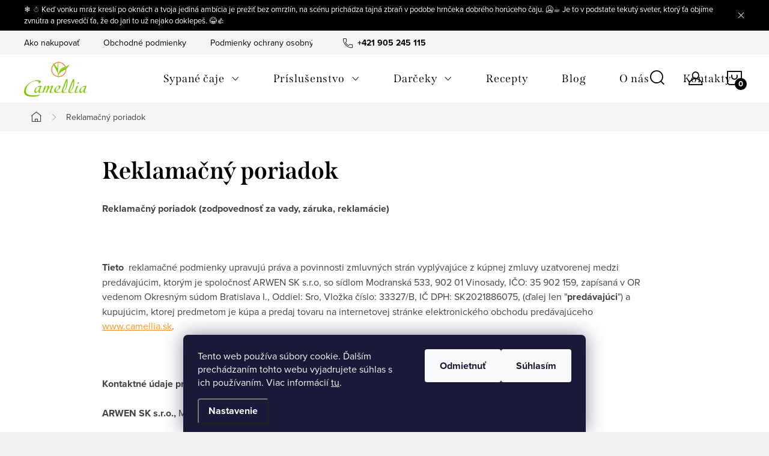

--- FILE ---
content_type: text/html; charset=utf-8
request_url: https://www.camellia.sk/reklamacny-poriadok/
body_size: 21851
content:
<!doctype html><html lang="sk" dir="ltr" class="header-background-light external-fonts-loaded"><head><meta charset="utf-8" /><meta name="viewport" content="width=device-width,initial-scale=1" /><title>Reklamačný poriadok - Camellia - váš čaj</title><link rel="preconnect" href="https://cdn.myshoptet.com" /><link rel="dns-prefetch" href="https://cdn.myshoptet.com" /><link rel="preload" href="https://cdn.myshoptet.com/prj/dist/master/cms/libs/jquery/jquery-1.11.3.min.js" as="script" /><link href="https://cdn.myshoptet.com/prj/dist/master/cms/templates/frontend_templates/shared/css/font-face/ubuntu.css" rel="stylesheet"><link href="https://cdn.myshoptet.com/prj/dist/master/cms/templates/frontend_templates/shared/css/font-face/exo-2.css" rel="stylesheet"><script>
dataLayer = [];
dataLayer.push({'shoptet' : {
    "pageId": 933,
    "pageType": "article",
    "currency": "EUR",
    "currencyInfo": {
        "decimalSeparator": ",",
        "exchangeRate": 1,
        "priceDecimalPlaces": 2,
        "symbol": "\u20ac",
        "symbolLeft": 1,
        "thousandSeparator": " "
    },
    "language": "sk",
    "projectId": 448210,
    "cartInfo": {
        "id": null,
        "freeShipping": false,
        "freeShippingFrom": 0,
        "leftToFreeGift": {
            "formattedPrice": "\u20ac0",
            "priceLeft": 0
        },
        "freeGift": false,
        "leftToFreeShipping": {
            "priceLeft": 0,
            "dependOnRegion": 0,
            "formattedPrice": "\u20ac0"
        },
        "discountCoupon": [],
        "getNoBillingShippingPrice": {
            "withoutVat": 0,
            "vat": 0,
            "withVat": 0
        },
        "cartItems": [],
        "taxMode": "ORDINARY"
    },
    "cart": [],
    "customer": {
        "priceRatio": 1,
        "priceListId": 1,
        "groupId": null,
        "registered": false,
        "mainAccount": false
    }
}});
dataLayer.push({'cookie_consent' : {
    "marketing": "denied",
    "analytics": "denied"
}});
document.addEventListener('DOMContentLoaded', function() {
    shoptet.consent.onAccept(function(agreements) {
        if (agreements.length == 0) {
            return;
        }
        dataLayer.push({
            'cookie_consent' : {
                'marketing' : (agreements.includes(shoptet.config.cookiesConsentOptPersonalisation)
                    ? 'granted' : 'denied'),
                'analytics': (agreements.includes(shoptet.config.cookiesConsentOptAnalytics)
                    ? 'granted' : 'denied')
            },
            'event': 'cookie_consent'
        });
    });
});
</script>

<!-- Google Tag Manager -->
<script>(function(w,d,s,l,i){w[l]=w[l]||[];w[l].push({'gtm.start':
new Date().getTime(),event:'gtm.js'});var f=d.getElementsByTagName(s)[0],
j=d.createElement(s),dl=l!='dataLayer'?'&l='+l:'';j.async=true;j.src=
'https://www.googletagmanager.com/gtm.js?id='+i+dl;f.parentNode.insertBefore(j,f);
})(window,document,'script','dataLayer','GTM-TW8DVCJ');</script>
<!-- End Google Tag Manager -->

<meta property="og:type" content="website"><meta property="og:site_name" content="camellia.sk"><meta property="og:url" content="https://www.camellia.sk/reklamacny-poriadok/"><meta property="og:title" content="Reklamačný poriadok - Camellia - váš čaj"><meta name="author" content="Camellia - váš čaj"><meta name="web_author" content="Shoptet.sk"><meta name="dcterms.rightsHolder" content="www.camellia.sk"><meta name="robots" content="index,follow"><meta property="og:image" content="https://cdn.myshoptet.com/usr/www.camellia.sk/user/logos/logo_camelia_350_x_200_px.png?t=1768727985"><meta property="og:description" content="Reklamačný poriadok, Camellia - váš čaj"><meta name="description" content="Reklamačný poriadok, Camellia - váš čaj"><meta name="google-site-verification" content="740397378"><style>:root {--color-primary: #aacf24;--color-primary-h: 73;--color-primary-s: 70%;--color-primary-l: 48%;--color-primary-hover: #9bc20e;--color-primary-hover-h: 73;--color-primary-hover-s: 87%;--color-primary-hover-l: 41%;--color-secondary: #ff961f;--color-secondary-h: 32;--color-secondary-s: 100%;--color-secondary-l: 56%;--color-secondary-hover: #fea358;--color-secondary-hover-h: 27;--color-secondary-hover-s: 99%;--color-secondary-hover-l: 67%;--color-tertiary: #ff6600;--color-tertiary-h: 24;--color-tertiary-s: 100%;--color-tertiary-l: 50%;--color-tertiary-hover: #ff3c00;--color-tertiary-hover-h: 14;--color-tertiary-hover-s: 100%;--color-tertiary-hover-l: 50%;--color-header-background: #ffffff;--template-font: "Ubuntu";--template-headings-font: "Exo 2";--header-background-url: url("[data-uri]");--cookies-notice-background: #1A1937;--cookies-notice-color: #F8FAFB;--cookies-notice-button-hover: #f5f5f5;--cookies-notice-link-hover: #27263f;--templates-update-management-preview-mode-content: "Náhľad aktualizácií šablóny je aktívny pre váš prehliadač."}</style>
    <script>var shoptet = shoptet || {};</script>
    <script src="https://cdn.myshoptet.com/prj/dist/master/shop/dist/main-3g-header.js.05f199e7fd2450312de2.js"></script>
<!-- User include --><!-- service 1047(677) html code header -->
<link rel="stylesheet preload" href="https://use.typekit.net/nxv2roq.css">
<link href="https://cdn.myshoptet.com/prj/dist/master/shop/dist/font-shoptet-11.css.62c94c7785ff2cea73b2.css" rel="stylesheet preload">
<link type="text/css" href="https://cdn.myshoptet.com/usr/paxio.myshoptet.com/user/documents/Venus/style.css?v771103" rel="stylesheet preload" media="all" />
<link href="https://cdn.myshoptet.com/usr/paxio.myshoptet.com/user/documents/blank/ikony.css?v23" rel="stylesheet preload">
<link href="https://cdn.myshoptet.com/usr/paxio.myshoptet.com/user/documents/Venus/preklady.css?v15" rel="stylesheet preload">
<link rel="stylesheet preload" href="https://cdn.myshoptet.com/usr/paxio.myshoptet.com/user/documents/Venus/Slider/slick.css" />
<link rel="stylesheet preload" href="https://cdn.myshoptet.com/usr/paxio.myshoptet.com/user/documents/Venus/Slider/slick-theme.css?v3" />
<link rel="stylesheet preload" href="https://cdn.myshoptet.com/usr/paxio.myshoptet.com/user/documents/Venus/Slider/slick-classic.css?v5" />
<meta name="theme-color" content="#000" id="theme-color"/>
<!-- api 1732(1314) html code header -->
<script type="text/javascript" src="https://app.dekovacka.sk/thankyou.js" async defer></script>
<!-- project html code header -->
<link type="text/css" id="dark-mode" rel="stylesheet preload" media="all"  href="https://cdn.myshoptet.com/usr/paxio.myshoptet.com/user/documents/Venus/venus-light.css"/>
<style>
.site-name img {-webkit-filter: none; filter: none;}
</style>
<meta name="google-site-verification" content="P7Uv9HO08d-Fb8DUqADxH-bBdZ31hpmT8dz8vTKlHJs" />
<!-- /User include --><link rel="shortcut icon" href="/favicon.ico" type="image/x-icon" /><link rel="canonical" href="https://www.camellia.sk/reklamacny-poriadok/" />    <!-- Global site tag (gtag.js) - Google Analytics -->
    <script async src="https://www.googletagmanager.com/gtag/js?id=G-EJWLD96CE2"></script>
    <script>
        
        window.dataLayer = window.dataLayer || [];
        function gtag(){dataLayer.push(arguments);}
        

                    console.debug('default consent data');

            gtag('consent', 'default', {"ad_storage":"denied","analytics_storage":"denied","ad_user_data":"denied","ad_personalization":"denied","wait_for_update":500});
            dataLayer.push({
                'event': 'default_consent'
            });
        
        gtag('js', new Date());

        
                gtag('config', 'G-EJWLD96CE2', {"groups":"GA4","send_page_view":false,"content_group":"article","currency":"EUR","page_language":"sk"});
        
        
        
        
        
        
                    gtag('event', 'page_view', {"send_to":"GA4","page_language":"sk","content_group":"article","currency":"EUR"});
        
        
        
        
        
        
        
        
        
        
        
        
        
        document.addEventListener('DOMContentLoaded', function() {
            if (typeof shoptet.tracking !== 'undefined') {
                for (var id in shoptet.tracking.bannersList) {
                    gtag('event', 'view_promotion', {
                        "send_to": "UA",
                        "promotions": [
                            {
                                "id": shoptet.tracking.bannersList[id].id,
                                "name": shoptet.tracking.bannersList[id].name,
                                "position": shoptet.tracking.bannersList[id].position
                            }
                        ]
                    });
                }
            }

            shoptet.consent.onAccept(function(agreements) {
                if (agreements.length !== 0) {
                    console.debug('gtag consent accept');
                    var gtagConsentPayload =  {
                        'ad_storage': agreements.includes(shoptet.config.cookiesConsentOptPersonalisation)
                            ? 'granted' : 'denied',
                        'analytics_storage': agreements.includes(shoptet.config.cookiesConsentOptAnalytics)
                            ? 'granted' : 'denied',
                                                                                                'ad_user_data': agreements.includes(shoptet.config.cookiesConsentOptPersonalisation)
                            ? 'granted' : 'denied',
                        'ad_personalization': agreements.includes(shoptet.config.cookiesConsentOptPersonalisation)
                            ? 'granted' : 'denied',
                        };
                    console.debug('update consent data', gtagConsentPayload);
                    gtag('consent', 'update', gtagConsentPayload);
                    dataLayer.push(
                        { 'event': 'update_consent' }
                    );
                }
            });
        });
    </script>
</head><body class="desktop id-933 in-reklamacny-poriadok template-11 type-page one-column-body columns-mobile-2 columns-3 blank-mode blank-mode-css ums_forms_redesign--off ums_a11y_category_page--on ums_discussion_rating_forms--off ums_flags_display_unification--on ums_a11y_login--on mobile-header-version-1">
        <div id="fb-root"></div>
        <script>
            window.fbAsyncInit = function() {
                FB.init({
//                    appId            : 'your-app-id',
                    autoLogAppEvents : true,
                    xfbml            : true,
                    version          : 'v19.0'
                });
            };
        </script>
        <script async defer crossorigin="anonymous" src="https://connect.facebook.net/sk_SK/sdk.js"></script><script>
<!-- Google Tag Manager -->
<script>(function(w,d,s,l,i){w[l]=w[l]||[];w[l].push({'gtm.start':
new Date().getTime(),event:'gtm.js'});var f=d.getElementsByTagName(s)[0],
j=d.createElement(s),dl=l!='dataLayer'?'&l='+l:'';j.async=true;j.src=
'https://www.googletagmanager.com/gtm.js?id='+i+dl;f.parentNode.insertBefore(j,f);
})(window,document,'script','dataLayer','GTM-TW8DVCJ');</script>
<!-- End Google Tag Manager -->
</script>

<!-- Google Tag Manager (noscript) -->
<noscript><iframe src="https://www.googletagmanager.com/ns.html?id=GTM-TW8DVCJ"
height="0" width="0" style="display:none;visibility:hidden"></iframe></noscript>
<!-- End Google Tag Manager (noscript) -->

    <div class="siteCookies siteCookies--bottom siteCookies--dark js-siteCookies" role="dialog" data-testid="cookiesPopup" data-nosnippet>
        <div class="siteCookies__form">
            <div class="siteCookies__content">
                <div class="siteCookies__text">
                    Tento web používa súbory cookie. Ďalším prechádzaním tohto webu vyjadrujete súhlas s ich používaním. Viac informácií <a href="/podmienky-ochrany-osobnych-udajov/" target="\&quot;_blank\&quot;" rel="\&quot;" noreferrer="">tu</a>.
                </div>
                <p class="siteCookies__links">
                    <button class="siteCookies__link js-cookies-settings" aria-label="Nastavenia cookies" data-testid="cookiesSettings">Nastavenie</button>
                </p>
            </div>
            <div class="siteCookies__buttonWrap">
                                    <button class="siteCookies__button js-cookiesConsentSubmit" value="reject" aria-label="Odmietnuť cookies" data-testid="buttonCookiesReject">Odmietnuť</button>
                                <button class="siteCookies__button js-cookiesConsentSubmit" value="all" aria-label="Prijať cookies" data-testid="buttonCookiesAccept">Súhlasím</button>
            </div>
        </div>
        <script>
            document.addEventListener("DOMContentLoaded", () => {
                const siteCookies = document.querySelector('.js-siteCookies');
                document.addEventListener("scroll", shoptet.common.throttle(() => {
                    const st = document.documentElement.scrollTop;
                    if (st > 1) {
                        siteCookies.classList.add('siteCookies--scrolled');
                    } else {
                        siteCookies.classList.remove('siteCookies--scrolled');
                    }
                }, 100));
            });
        </script>
    </div>
<a href="#content" class="skip-link sr-only">Prejsť na obsah</a><div class="overall-wrapper"><div class="site-msg information"><div class="container"><div class="text">❄️ ☃️ Keď vonku mráz kreslí po oknách a tvoja jediná ambícia je prežiť bez omrzlín, na scénu prichádza tajná zbraň v podobe hrnčeka dobrého horúceho čaju. 🥶☕ Je to v podstate tekutý sveter, ktorý ťa objíme zvnútra a presvedčí ťa, že do jari to už nejako doklepeš. 😂👍</div><div class="close js-close-information-msg"></div></div></div><div class="user-action"><div class="container">
    <div class="user-action-in">
                    <div id="login" class="user-action-login popup-widget login-widget" role="dialog" aria-labelledby="loginHeading">
        <div class="popup-widget-inner">
                            <h2 id="loginHeading">Prihlásenie k vášmu účtu</h2><div id="customerLogin"><form action="/action/Customer/Login/" method="post" id="formLoginIncluded" class="csrf-enabled formLogin" data-testid="formLogin"><input type="hidden" name="referer" value="" /><div class="form-group"><div class="input-wrapper email js-validated-element-wrapper no-label"><input type="email" name="email" class="form-control" autofocus placeholder="E-mailová adresa (napr. jan@novak.sk)" data-testid="inputEmail" autocomplete="email" required /></div></div><div class="form-group"><div class="input-wrapper password js-validated-element-wrapper no-label"><input type="password" name="password" class="form-control" placeholder="Heslo" data-testid="inputPassword" autocomplete="current-password" required /><span class="no-display">Nemôžete vyplniť toto pole</span><input type="text" name="surname" value="" class="no-display" /></div></div><div class="form-group"><div class="login-wrapper"><button type="submit" class="btn btn-secondary btn-text btn-login" data-testid="buttonSubmit">Prihlásiť sa</button><div class="password-helper"><a href="/registracia/" data-testid="signup" rel="nofollow">Nová registrácia</a><a href="/klient/zabudnute-heslo/" rel="nofollow">Zabudnuté heslo</a></div></div></div></form>
</div>                    </div>
    </div>

                            <div id="cart-widget" class="user-action-cart popup-widget cart-widget loader-wrapper" data-testid="popupCartWidget" role="dialog" aria-hidden="true">
    <div class="popup-widget-inner cart-widget-inner place-cart-here">
        <div class="loader-overlay">
            <div class="loader"></div>
        </div>
    </div>

    <div class="cart-widget-button">
        <a href="/kosik/" class="btn btn-conversion" id="continue-order-button" rel="nofollow" data-testid="buttonNextStep">Pokračovať do košíka</a>
    </div>
</div>
            </div>
</div>
</div><div class="top-navigation-bar" data-testid="topNavigationBar">

    <div class="container">

        <div class="top-navigation-contacts">
            <strong>Zákaznícka podpora:</strong><a href="tel:+421905245115" class="project-phone" aria-label="Zavolať na +421905245115" data-testid="contactboxPhone"><span>+421 905 245 115</span></a><a href="mailto:info@camellia.sk" class="project-email" data-testid="contactboxEmail"><span>info@camellia.sk</span></a>        </div>

                            <div class="top-navigation-menu">
                <div class="top-navigation-menu-trigger"></div>
                <ul class="top-navigation-bar-menu">
                                            <li class="top-navigation-menu-item-27">
                            <a href="/ako-nakupovat/" target="blank">Ako nakupovať</a>
                        </li>
                                            <li class="top-navigation-menu-item-39">
                            <a href="/obchodne-podmienky/" target="blank">Obchodné podmienky</a>
                        </li>
                                            <li class="top-navigation-menu-item-691">
                            <a href="/podmienky-ochrany-osobnych-udajov/" target="blank">Podmienky ochrany osobných údajov</a>
                        </li>
                                            <li class="top-navigation-menu-item-29">
                            <a href="/kontakty/">Kontakty</a>
                        </li>
                                            <li class="top-navigation-menu-item-933">
                            <a href="/reklamacny-poriadok/" target="blank">Reklamačný poriadok</a>
                        </li>
                                            <li class="top-navigation-menu-item-936">
                            <a href="/doprava-a-platba/" target="blank">Doprava a platba</a>
                        </li>
                                            <li class="top-navigation-menu-item-939">
                            <a href="/darcekove-balenie/">Darčekové balenie</a>
                        </li>
                                            <li class="top-navigation-menu-item-942">
                            <a href="/spolupraca-a-velkoobchodny-predaj/" target="blank">Spolupráca a Veľkoobchodný predaj</a>
                        </li>
                                    </ul>
                <ul class="top-navigation-bar-menu-helper"></ul>
            </div>
        
        <div class="top-navigation-tools">
            <div class="responsive-tools">
                <a href="#" class="toggle-window" data-target="search" aria-label="Hľadať" data-testid="linkSearchIcon"></a>
                                                            <a href="#" class="toggle-window" data-target="login"></a>
                                                    <a href="#" class="toggle-window" data-target="navigation" aria-label="Menu" data-testid="hamburgerMenu"></a>
            </div>
                        <button class="top-nav-button top-nav-button-login toggle-window" type="button" data-target="login" aria-haspopup="dialog" aria-controls="login" aria-expanded="false" data-testid="signin"><span>Prihlásenie</span></button>        </div>

    </div>

</div>
<header id="header"><div class="container navigation-wrapper">
    <div class="header-top">
        <div class="site-name-wrapper">
            <div class="site-name"><a href="/" data-testid="linkWebsiteLogo"><img src="https://cdn.myshoptet.com/usr/www.camellia.sk/user/logos/logo_camelia_350_x_200_px.png" alt="Camellia - váš čaj" fetchpriority="low" /></a></div>        </div>
        <div class="search" itemscope itemtype="https://schema.org/WebSite">
            <meta itemprop="headline" content="Reklamačný poriadok"/><meta itemprop="url" content="https://www.camellia.sk"/><meta itemprop="text" content="Reklamačný poriadok, Camellia - váš čaj"/>            <form action="/action/ProductSearch/prepareString/" method="post"
    id="formSearchForm" class="search-form compact-form js-search-main"
    itemprop="potentialAction" itemscope itemtype="https://schema.org/SearchAction" data-testid="searchForm">
    <fieldset>
        <meta itemprop="target"
            content="https://www.camellia.sk/vyhladavanie/?string={string}"/>
        <input type="hidden" name="language" value="sk"/>
        
            
<input
    type="search"
    name="string"
        class="query-input form-control search-input js-search-input"
    placeholder="Napíšte, čo hľadáte"
    autocomplete="off"
    required
    itemprop="query-input"
    aria-label="Vyhľadávanie"
    data-testid="searchInput"
>
            <button type="submit" class="btn btn-default" data-testid="searchBtn">Hľadať</button>
        
    </fieldset>
</form>
        </div>
        <div class="navigation-buttons">
                
    <a href="/kosik/" class="btn btn-icon toggle-window cart-count" data-target="cart" data-hover="true" data-redirect="true" data-testid="headerCart" rel="nofollow" aria-haspopup="dialog" aria-expanded="false" aria-controls="cart-widget">
        
                <span class="sr-only">Nákupný košík</span>
        
            <span class="cart-price visible-lg-inline-block" data-testid="headerCartPrice">
                                    Prázdny košík                            </span>
        
    
            </a>
        </div>
    </div>
    <nav id="navigation" aria-label="Hlavné menu" data-collapsible="true"><div class="navigation-in menu"><ul class="menu-level-1" role="menubar" data-testid="headerMenuItems"><li class="menu-item-708 ext" role="none"><a href="/sypane-caje/" data-testid="headerMenuItem" role="menuitem" aria-haspopup="true" aria-expanded="false"><b>Sypané čaje</b><span class="submenu-arrow"></span></a><ul class="menu-level-2" aria-label="Sypané čaje" tabindex="-1" role="menu"><li class="menu-item-1036" role="none"><div class="menu-no-image"><a href="/vianocny-caj/" data-testid="headerMenuItem" role="menuitem"><span>Vianočný čaj</span></a>
                        </div></li><li class="menu-item-1033" role="none"><div class="menu-no-image"><a href="/jesenne-caje-camellia/" data-testid="headerMenuItem" role="menuitem"><span>Jesenné čaje</span></a>
                        </div></li><li class="menu-item-1073" role="none"><div class="menu-no-image"><a href="/top-20/" data-testid="headerMenuItem" role="menuitem"><span>TOP 20 najobľúbenejších čajov</span></a>
                        </div></li><li class="menu-item-1061" role="none"><div class="menu-no-image"><a href="/honeybush-2/" data-testid="headerMenuItem" role="menuitem"><span>Honeybush</span></a>
                        </div></li><li class="menu-item-717" role="none"><div class="menu-no-image"><a href="/rooibos/" data-testid="headerMenuItem" role="menuitem"><span>Rooibos</span></a>
                        </div></li><li class="menu-item-993" role="none"><div class="menu-no-image"><a href="/detox-caj/" data-testid="headerMenuItem" role="menuitem"><span>Detox čaj</span></a>
                        </div></li><li class="menu-item-963" role="none"><div class="menu-no-image"><a href="/ladovy-caj/" data-testid="headerMenuItem" role="menuitem"><span>Ľadový čaj</span></a>
                        </div></li><li class="menu-item-1058" role="none"><div class="menu-no-image"><a href="/caj-pre-tehotne/" data-testid="headerMenuItem" role="menuitem"><span>Čaj pre tehotné</span></a>
                        </div></li><li class="menu-item-960" role="none"><div class="menu-no-image"><a href="/caje-pre-dojciace-matky/" data-testid="headerMenuItem" role="menuitem"><span>Čaj pre dojčiace matky</span></a>
                        </div></li><li class="menu-item-957" role="none"><div class="menu-no-image"><a href="/detsky-caj/" data-testid="headerMenuItem" role="menuitem"><span>Detský čaj</span></a>
                        </div></li><li class="menu-item-954" role="none"><div class="menu-no-image"><a href="/ajurvedske-caje/" data-testid="headerMenuItem" role="menuitem"><span>Ajurvédske čaje</span></a>
                        </div></li><li class="menu-item-1091" role="none"><div class="menu-no-image"><a href="/jarne-caje/" data-testid="headerMenuItem" role="menuitem"><span>Jarné čaje - detox a proti únave</span></a>
                        </div></li><li class="menu-item-951" role="none"><div class="menu-no-image"><a href="/wellness-caj/" data-testid="headerMenuItem" role="menuitem"><span>Wellness čaj</span></a>
                        </div></li><li class="menu-item-1046" role="none"><div class="menu-no-image"><a href="/caj-bez-kofeinu-sypany/" data-testid="headerMenuItem" role="menuitem"><span>Čaj bez kofeínu</span></a>
                        </div></li><li class="menu-item-1027" role="none"><div class="menu-no-image"><a href="/jedle-kvety/" data-testid="headerMenuItem" role="menuitem"><span>Jedlé kvety</span></a>
                        </div></li><li class="menu-item-948" role="none"><div class="menu-no-image"><a href="/bio-caje/" data-testid="headerMenuItem" role="menuitem"><span>Bio čaje</span></a>
                        </div></li><li class="menu-item-711" role="none"><div class="menu-no-image"><a href="/ovocne-caje/" data-testid="headerMenuItem" role="menuitem"><span>Ovocné čaje</span></a>
                        </div></li><li class="menu-item-714" role="none"><div class="menu-no-image"><a href="/bylinkove-caje/" data-testid="headerMenuItem" role="menuitem"><span>Bylinkové čaje</span></a>
                        </div></li><li class="menu-item-720" role="none"><div class="menu-no-image"><a href="/mate/" data-testid="headerMenuItem" role="menuitem"><span>Maté</span></a>
                        </div></li><li class="menu-item-726 has-third-level" role="none"><div class="menu-no-image"><a href="/biely-caj/" data-testid="headerMenuItem" role="menuitem"><span>Biely čaj</span></a>
                                                    <ul class="menu-level-3" role="menu">
                                                                    <li class="menu-item-729" role="none">
                                        <a href="/cinsky-caj-biely/" data-testid="headerMenuItem" role="menuitem">
                                            Čínsky čaj</a>,                                    </li>
                                                                    <li class="menu-item-738" role="none">
                                        <a href="/biely-caj-ochuteny/" data-testid="headerMenuItem" role="menuitem">
                                            Biely čaj ochutený</a>                                    </li>
                                                            </ul>
                        </div></li><li class="menu-item-741" role="none"><div class="menu-no-image"><a href="/zlty-caj/" data-testid="headerMenuItem" role="menuitem"><span>Žltý čaj</span></a>
                        </div></li><li class="menu-item-747 has-third-level" role="none"><div class="menu-no-image"><a href="/zeleny-caj/" data-testid="headerMenuItem" role="menuitem"><span>Zelený čaj</span></a>
                                                    <ul class="menu-level-3" role="menu">
                                                                    <li class="menu-item-750" role="none">
                                        <a href="/japonsky-caj-zeleny/" data-testid="headerMenuItem" role="menuitem">
                                            Japonský čaj</a>,                                    </li>
                                                                    <li class="menu-item-753" role="none">
                                        <a href="/indicky-caj-zeleny/" data-testid="headerMenuItem" role="menuitem">
                                            Indický čaj</a>,                                    </li>
                                                                    <li class="menu-item-759" role="none">
                                        <a href="/cinsky-caj-zeleny/" data-testid="headerMenuItem" role="menuitem">
                                            Čínsky čaj</a>,                                    </li>
                                                                    <li class="menu-item-762" role="none">
                                        <a href="/cejlonsky-caj-zeleny/" data-testid="headerMenuItem" role="menuitem">
                                            Cejlónsky čaj</a>,                                    </li>
                                                                    <li class="menu-item-780" role="none">
                                        <a href="/jazminovy-caj-zeleny/" data-testid="headerMenuItem" role="menuitem">
                                            Jasmínový čaj</a>,                                    </li>
                                                                    <li class="menu-item-786" role="none">
                                        <a href="/zelene-ochutene-caje/" data-testid="headerMenuItem" role="menuitem">
                                            Ochutené</a>,                                    </li>
                                                                    <li class="menu-item-789" role="none">
                                        <a href="/caj-bez-kofeinu-zeleny/" data-testid="headerMenuItem" role="menuitem">
                                            Čaj bez kofeínu</a>                                    </li>
                                                            </ul>
                        </div></li><li class="menu-item-792 has-third-level" role="none"><div class="menu-no-image"><a href="/cierny-caj/" data-testid="headerMenuItem" role="menuitem"><span>Čierny čaj</span></a>
                                                    <ul class="menu-level-3" role="menu">
                                                                    <li class="menu-item-1064" role="none">
                                        <a href="/japonsky-cierny-caj/" data-testid="headerMenuItem" role="menuitem">
                                            Japonský čaj</a>,                                    </li>
                                                                    <li class="menu-item-795" role="none">
                                        <a href="/indicky-caj-cierny/" data-testid="headerMenuItem" role="menuitem">
                                            Indický čaj</a>,                                    </li>
                                                                    <li class="menu-item-798" role="none">
                                        <a href="/nepalsky-caj-cierny/" data-testid="headerMenuItem" role="menuitem">
                                            Nepálsky čaj</a>,                                    </li>
                                                                    <li class="menu-item-807" role="none">
                                        <a href="/cinsky-caj-cierny/" data-testid="headerMenuItem" role="menuitem">
                                            Čínsky čaj</a>,                                    </li>
                                                                    <li class="menu-item-810" role="none">
                                        <a href="/cejlonsky-caj-cierny/" data-testid="headerMenuItem" role="menuitem">
                                            Cejlónsky čaj</a>,                                    </li>
                                                                    <li class="menu-item-834" role="none">
                                        <a href="/cajova-zmes/" data-testid="headerMenuItem" role="menuitem">
                                            Čajová zmes</a>,                                    </li>
                                                                    <li class="menu-item-837" role="none">
                                        <a href="/cierne-ochutene-caje/" data-testid="headerMenuItem" role="menuitem">
                                            Ochutené</a>,                                    </li>
                                                                    <li class="menu-item-840" role="none">
                                        <a href="/cierny-caj-bez-kofeinu/" data-testid="headerMenuItem" role="menuitem">
                                            Čierny čaj bez kofeínu</a>                                    </li>
                                                            </ul>
                        </div></li><li class="menu-item-843 has-third-level" role="none"><div class="menu-no-image"><a href="/caje-oolong/" data-testid="headerMenuItem" role="menuitem"><span>Čaje Oolong</span></a>
                                                    <ul class="menu-level-3" role="menu">
                                                                    <li class="menu-item-846" role="none">
                                        <a href="/cinsky-caj-oolong/" data-testid="headerMenuItem" role="menuitem">
                                            Čínsky čaj</a>,                                    </li>
                                                                    <li class="menu-item-852" role="none">
                                        <a href="/nepalsky-caj-oolong/" data-testid="headerMenuItem" role="menuitem">
                                            Nepálsky čaj</a>,                                    </li>
                                                                    <li class="menu-item-858" role="none">
                                        <a href="/taiwansky-caj-oolong/" data-testid="headerMenuItem" role="menuitem">
                                            Taiwanský čaj</a>,                                    </li>
                                                                    <li class="menu-item-864" role="none">
                                        <a href="/thajsky-caj-oolong/" data-testid="headerMenuItem" role="menuitem">
                                            Thajský čaj</a>,                                    </li>
                                                                    <li class="menu-item-1005" role="none">
                                        <a href="/caje-oolong-ochutene/" data-testid="headerMenuItem" role="menuitem">
                                            Čaje oolong ochutené</a>                                    </li>
                                                            </ul>
                        </div></li><li class="menu-item-873 has-third-level" role="none"><div class="menu-no-image"><a href="/pu-erh-caj/" data-testid="headerMenuItem" role="menuitem"><span>Pu Erh čaj</span></a>
                                                    <ul class="menu-level-3" role="menu">
                                                                    <li class="menu-item-876" role="none">
                                        <a href="/sypane-caje-cina/" data-testid="headerMenuItem" role="menuitem">
                                            Sypané čaje - Čína</a>                                    </li>
                                                            </ul>
                        </div></li></ul></li>
<li class="menu-item-1079 ext" role="none"><a href="/prislusenstvo/" data-testid="headerMenuItem" role="menuitem" aria-haspopup="true" aria-expanded="false"><b>Príslušenstvo</b><span class="submenu-arrow"></span></a><ul class="menu-level-2" aria-label="Príslušenstvo" tabindex="-1" role="menu"><li class="menu-item-1082" role="none"><div class="menu-no-image"><a href="/sitka-a-filtre/" data-testid="headerMenuItem" role="menuitem"><span>Sitká a filtre</span></a>
                        </div></li></ul></li>
<li class="menu-item-1017 ext" role="none"><a href="/darceky/" data-testid="headerMenuItem" role="menuitem" aria-haspopup="true" aria-expanded="false"><b>Darčeky</b><span class="submenu-arrow"></span></a><ul class="menu-level-2" aria-label="Darčeky" tabindex="-1" role="menu"><li class="menu-item-1023" role="none"><div class="menu-no-image"><a href="/darcekove-poukazky/" data-testid="headerMenuItem" role="menuitem"><span>Darčekové poukážky</span></a>
                        </div></li><li class="menu-item-1041" role="none"><div class="menu-no-image"><a href="/cajovy-adventny-kalendar/" data-testid="headerMenuItem" role="menuitem"><span>Čajový adventný kalendár</span></a>
                        </div></li><li class="menu-item-1085" role="none"><div class="menu-no-image"><a href="/kalendar-almanach-feng-suej/" data-testid="headerMenuItem" role="menuitem"><span>Kalendár almanach feng šuej</span></a>
                        </div></li></ul></li>
<li class="menu-item-1076" role="none"><a href="/recepty/" target="blank" data-testid="headerMenuItem" role="menuitem" aria-expanded="false"><b>Recepty</b></a></li>
<li class="menu-item-1094" role="none"><a href="/blog/" target="blank" data-testid="headerMenuItem" role="menuitem" aria-expanded="false"><b>Blog</b></a></li>
<li class="menu-item-927" role="none"><a href="/o-nas/" data-testid="headerMenuItem" role="menuitem" aria-expanded="false"><b>O nás</b></a></li>
<li class="menu-item-29" role="none"><a href="/kontakty/" data-testid="headerMenuItem" role="menuitem" aria-expanded="false"><b>Kontakty</b></a></li>
<li class="appended-category menu-item-888 ext" role="none"><a href="/caje-bylinkove-balene/"><b>Čaje bylinkové balené</b><span class="submenu-arrow" role="menuitem"></span></a><ul class="menu-level-2 menu-level-2-appended" role="menu"><li class="menu-item-921" role="none"><a href="/cajovinove-zmesy/" data-testid="headerMenuItem" role="menuitem"><span>Čajovinové zmesy</span></a></li></ul></li><li class="appended-category menu-item-1038" role="none"><a href="/limitovane-edicie-cajov/"><b>Limitované edície čajov</b></a></li></ul>
    <ul class="navigationActions" role="menu">
                            <li role="none">
                                    <a href="/login/?backTo=%2Freklamacny-poriadok%2F" rel="nofollow" data-testid="signin" role="menuitem"><span>Prihlásenie</span></a>
                            </li>
                        </ul>
</div><span class="navigation-close"></span></nav><div class="menu-helper" data-testid="hamburgerMenu"><span>Viac</span></div>
</div></header><!-- / header -->


                    <div class="container breadcrumbs-wrapper">
            <div class="breadcrumbs navigation-home-icon-wrapper" itemscope itemtype="https://schema.org/BreadcrumbList">
                                                                            <span id="navigation-first" data-basetitle="Camellia - váš čaj" itemprop="itemListElement" itemscope itemtype="https://schema.org/ListItem">
                <a href="/" itemprop="item" class="navigation-home-icon"><span class="sr-only" itemprop="name">Domov</span></a>
                <span class="navigation-bullet">/</span>
                <meta itemprop="position" content="1" />
            </span>
                                            <span id="navigation-1" itemprop="itemListElement" itemscope itemtype="https://schema.org/ListItem" data-testid="breadcrumbsLastLevel">
                <meta itemprop="item" content="https://www.camellia.sk/reklamacny-poriadok/" />
                <meta itemprop="position" content="2" />
                <span itemprop="name" data-title="Reklamačný poriadok">Reklamačný poriadok</span>
            </span>
            </div>
        </div>
    
<div id="content-wrapper" class="container content-wrapper">
    
    <div class="content-wrapper-in">
                <main id="content" class="content wide">
                            <div class="content-inner">
    <article itemscope itemtype="https://schema.org/Article" class="pageArticleDetail">
        <header itemprop="headline"><h1>Reklamačný poriadok</h1></header>
            <div itemprop="about">
                <p><strong>Reklamačný poriadok (zodpovednosť za vady, záruka, reklamácie)</strong></p>
<p><strong>&nbsp;</strong></p>
<p><strong>Tieto</strong>&nbsp; reklamačné podmienky upravujú práva a povinnosti zmluvných strán vyplývajúce z kúpnej zmluvy uzatvorenej medzi predávajúcim, ktorým je&nbsp;spoločnosť ARWEN SK s.r.o, so sídlom Modranská 533, 902 01 Vinosady, IČO: 35&nbsp;902 159, zapísaná v OR vedenom Okresným súdom Bratislava I., Oddiel: Sro, Vložka číslo: 33327/B, IČ DPH: SK2021886075, (ďalej len "<strong>predávajúci</strong>") a kupujúcim, ktorej predmetom je kúpa a predaj tovaru na internetovej stránke elektronického obchodu predávajúceho <a href="http://www.camellia.sk/">www.camellia.sk</a>.</p>
<p>&nbsp;</p>
<p><strong>Kontaktné údaje predávajúceho:</strong></p>
<p><strong>ARWEN SK s.r.o.,</strong>&nbsp;Modranská 533, 902 01 Vinosady</p>
<p>IČO: 35&nbsp;902 159 <br />DIČ: 2023890913<br />IČ DPH: SK2023890913</p>
<p>Prevádzka:<br />www.camellia.sk</p>
<p>Telefón: +421&nbsp;905&nbsp;245 115<br />Email: <a href="mailto:obchod@camellia.sk">obchod@camellia.sk</a></p>
<p>&nbsp;</p>
<ul>
<li>Ak ide o vadu tovaru, ktorú možno odstrániť, má kupujúci právo, aby bola bezplatne, včas a riadne odstránená. Predávajúci je povinný vadu bez zbytočného odkladu odstrániť.</li>
<li>Kupujúci môže namiesto odstránenia vady požadovať výmenu tovaru, alebo ak sa vada týka len súčasti tovaru, výmenu súčasti, ak tým predávajúcemu nevzniknú neprimerané náklady vzhľadom na cenu tovaru alebo závažnosť vady.</li>
<li>Predávajúci môže vždy namiesto odstránenia vady vymeniť vadný tovar za bezvadný, ak to kupujúcemu nespôsobí závažné ťažkosti.</li>
<li>Ak ide o vadu tovaru, ktorú nemožno odstrániť a ktorá bráni tomu, aby sa tovar mohol riadne užívať ako vec bez vady, má kupujúci právo na výmenu tovaru alebo má právo od kúpnej zmluvy odstúpiť. Tie isté práva prislúchajú kupujúcemu, ak ide síce o odstrániteľné vady, ak však kupujúci nemôže pre opätovné vyskytnutie sa vady po oprave alebo pre väčší počet vád tovar riadne užívať.</li>
<li>Ak ide o iné neodstrániteľné vady, má kupujúci právo na primeranú zľavu z ceny tovaru.</li>
<li>Predávajúci poučil kupujúceho o jeho právach, ktoré mu vyplývajú z ust. § 622 Občianskeho zákonníka (bod VIII.1. až VIII.3. týchto obchodných a reklamačných podmienok) a právach, ktoré mu vyplývajú z ust. § 623 Občianskeho zákonníka (bod VIII.4. až VIII.5. týchto obchodných a reklamačných podmienok) tak, že umiestnil tieto obchodné a reklamačné podmienky na príslušnej podstránke elektronického obchodu predávajúceho a kupujúci mal možnosť si ich prečítať v čase pred odoslaním objednávky.</li>
<li>Predávajúci zodpovedá za vady tovaru v zmysle platných predpisov SR a kupujúci je povinný reklamáciu uplatniť u predávajúceho alebo u určenej osoby. Informácie o určených osobách a servisných miestach pre záručný a pozáručný servis sú uvedené na zadnej strane záručného listu alebo ich poskytne predávajúci kupujúcemu na požiadanie telefonicky alebo prostredníctvom e-mailu.</li>
<li>Na vybavovanie reklamácií sa vzťahuje platný reklamačný poriadok predávajúceho, teda čl. VIII týchto obchodných a reklamačných podmienok. Kupujúci bol riadne oboznámený s reklamačným poriadkom a informovaný o podmienkach a spôsobe reklamácie tovaru vrátane údajov o tom, kde možno reklamáciu uplatniť, a o vykonávaní záručných opráv v súlade s ust. § 18 ods. 1 Zákona v čase pred uzavretím kúpnej zmluvy tak, že umiestnil tieto obchodné a reklamačné podmienky na príslušnej podstránke elektronického obchodu predávajúceho a kupujúci mal možnosť si v čase pred odoslaním objednávky prečítať ich.</li>
<li>Reklamačný poriadok sa vzťahuje na tovar zakúpený kupujúcim od predávajúceho vo forme elektronického obchodu na internetovej stránke elektronického obchodu predávajúceho.</li>
<li>Kupujúci má právo uplatniť si počas záručnej doby u predávajúceho zodpovednosť za vady tovaru zakúpeného u predávajúceho, za ktoré zodpovedá výrobca, dodávateľ alebo predávajúci.</li>
<li>Ak tovar vykazuje vady, kupujúci má právo uplatniť reklamáciu v prevádzkarni predávajúceho v súlade s ust. § 18 ods. 2 Zákona tak, že doručí tovar do prevádzkarne predávajúceho a doručí predávajúcemu prejav vôle kupujúceho uplatniť si svoje právo podľa bodov VIII.1. až VIII.5. týchto obchodných a reklamačných podmienok (ďalej len „Oznámenie o uplatnení reklamácie“) napr. vo forme vyplneného formulára na uplatnenie reklamácie, ktorý je umiestnený na príslušnej podstránke elektronického obchodu predávajúceho. Predávajúci odporúča tovar pri jeho zasielaní na reklamáciu poistiť. Zásielky na dobierku predávajúci nepreberá. Kupujúci je povinný v Oznámení o uplatnení reklamácie pravdivo uviesť všetky požadované informácie, najmä presne označiť druh a rozsah vady tovaru; kupujúci zároveň uvedie, ktoré zo svojich práv vyplývajúcich z ust. § 622 a 633 Občianskeho zákonníka uplatňuje. Kupujúci má právo uplatniť reklamáciu aj u osoby oprávnenej výrobcom tovaru na vykonávanie záručných opráv (ďalej len „<strong>určená osoba&nbsp;</strong>“). Zoznam určených osôb je uvedený v záručnom liste alebo ho kupujúcemu zašle na jeho žiadosť predávajúci.</li>
<li>Reklamačné konanie týkajúce sa tovaru, ktorý sa dá doručiť predávajúcemu začína dňom, kedy sú splnené kumulatívne všetky nasledujúce podmienky:
<ol>
<li>doručenie Oznámenia o uplatnení reklamácie predávajúcemu,</li>
<li>doručenie reklamovaného tovaru od kupujúceho predávajúcemu alebo určenej osobe,</li>
<li>doručenie prístupových kódov, hesiel a pod. k reklamovanému tovaru predávajúcemu, ak sú tieto údaje nevyhnutné na riadne vybavenie reklamácie;</li>
</ol>
</li>
<li>Ak je predmetom reklamácie tovar, ktorý sa nedá objektívne doručiť predávajúcemu alebo ktorý je pevne zabudovaný, kupujúci je okrem splnenia podmienok podľa bodov VIII.12 písm. a) a c) týchto reklamačných a obchodných podmienok povinný poskytnúť všetku potrebnú súčinnosť na vykonanie obhliadky reklamovaného tovaru predávajúcim alebo treťou osobou určenou predávajúcim. Reklamačné konanie týkajúce sa tovaru, ktorý sa nedá objektívne doručiť predávajúcemu alebo ktorý je pevne zabudovaný začína dňom, kedy bola vykonaná obhliadka tovaru podľa prvej vety. Ak však predávajúci alebo ním určená tretia osoba napriek poskytnutej potrebnej súčinnosti zo strany kupujúceho nezabezpečí vykonanie obhliadky v primeranej lehote, najneskôr však do 10 dní od doručenia Oznámenia o uplatnení reklamácie predávajúcemu, reklamačné konanie začína dňom doručenia Oznámenia o uplatnení reklamácie predávajúcemu.</li>
<li>Predávajúci alebo určená osoba vydá kupujúcemu potvrdenie o uplatnení reklamácie tovaru vo vhodnej forme zvolenej predávajúcim, napr. vo forme mailu alebo v písomnej podobe, v ktorom je povinný presne označiť reklamované vady tovaru a ešte raz poučí spotrebiteľa o jeho právach, ktoré mu vyplývajú z bodu VIII.1. až VIII.3. týchto obchodných a reklamačných podmienok (ust. § 622 Občianskeho zákonníka) a právach, ktoré mu vyplývajú z bodu VIII.4. až VIII.5. týchto obchodných a reklamačných podmienok (ust. § 623 Občianskeho zákonníka). Ak je reklamácia uplatnená prostredníctvom prostriedkov diaľkovej komunikácie, predávajúci je povinný potvrdenie o uplatnení reklamácie doručiť kupujúcemu ihneď; ak nie je možné potvrdenie doručiť ihneď, musí sa doručiť bez zbytočného odkladu, najneskôr však spolu s dokladom o vybavení reklamácie; potvrdenie o uplatnení reklamácie sa nemusí doručovať, ak kupujúci má možnosť preukázať uplatnenie reklamácie iným spôsobom.</li>
<li>Kupujúci je oprávnený rozhodnúť sa, ktoré zo svojich práv v zmysle ust. § 622 a ust. § 623 Občianskeho zákonníka uplatňuje a zároveň je povinný bezodkladne informáciu o svojom rozhodnutí doručiť predávajúcemu. Na základe rozhodnutia kupujúceho, ktoré zo svojich práv v zmysle ust. § 622 a ust. § 623 Občianskeho zákonníka uplatňuje je predávajúci alebo určená osoba povinná určiť spôsob vybavenia reklamácie podľa ust. § 2 písm. m) Zákona ihneď, v zložitejších prípadoch do 3 dní od začiatku reklamačného konania, v odôvodnených prípadoch, najmä ak sa vyžaduje zložité technické zhodnotenie stavu tovaru najneskôr do 30 dní odo dňa začiatku reklamačného konania. Po určení spôsobu vybavenia reklamácie predávajúci alebo určená osoba reklamáciu vybaví ihneď, v odôvodnených prípadoch možno reklamáciu vybaviť aj neskôr. Vybavenie reklamácie však nesmie trvať dlhšie ako 30 dní odo dňa uplatnenia reklamácie. Po márnom uplynutí lehoty na vybavenie reklamácie má spotrebiteľ právo od zmluvy odstúpiť alebo má právo na výmenu t ovaru za nový tovar.</li>
<li>Ak kupujúci reklamáciu tovaru uplatnil počas prvých 12 mesiacov od uzavretia kúpnej zmluvy, môže predávajúci vybaviť reklamáciu zamietnutím len na základe vyjadrenia znalca alebo stanoviska vydaného autorizovanou, notifikovanou alebo akreditovanou osobou alebo stanoviska určenej osoby (ďalej len “<strong>odborné posúdenie tovaru</strong>“). Bez ohľadu na výsledok odborného posúdenia nemôže predávajúci od kupujúceho vyžadovať úhradu nákladov na odborné posúdenie tovaru ani iné náklady súvisiace s odborným posúdením tovaru.</li>
<li>Ak kupujúci reklamáciu výrobku uplatnil po 12 mesiacoch od uzavretia kúpnej zmluvy a predávajúci ju zamietol, osoba, ktorá reklamáciu vybavila, je povinná v doklade o vybavení reklamácie uviesť, komu môže kupujúci zaslať tovar na odborné posúdenie. Ak kupujúci tovar zašle na odborné posúdenie určenej osobe uvedenej v doklade o vybavení reklamácie, náklady odborného posúdenia tovaru, ako aj všetky ostatné s tým súvisiace účelne vynaložené náklady znáša predávajúci bez ohľadu na výsledok odborného posúdenia. Ak kupujúci odborným posúdením preukáže zodpovednosť predávajúceho za reklamovanú vadu tovaru, môže reklamáciu uplatniť znova; počas vykonávania odborného posúdenia tovaru záručná doba neplynie. Predávajúci je povinný kupujúcemu uhradiť do 14 dní odo dňa znova uplatnenej reklamácie všetky náklady vynaložené na odborné posúdenie tovaru, ako aj všetky s tým súvisiace účelne vynaložené náklady. Znova uplatnenú reklamáciu nemožno zamietnuť.</li>
<li>Záruka sa nevzťahuje na vady na ktoré bol kupujúci v dobe uzatvárania zmluvy predávajúcim upozornený, alebo o ktorých s prihliadnutím k okolnostiam, za ktorých bola kúpna zmluva uzatvorená, musel vedieť.</li>
<li>Predávajúci si vyhradzuje právo nahradiť vadný tovar za iný bezvadný tovar s rovnakými alebo lepšími technickými parametrami, ak to kupujúcemu nespôsobí závažné ťažkosti.</li>
<li>Predávajúci nezodpovedá za vady tovaru:
<ol>
<li>ak kupujúci neuplatnil svoje právo, týkajúce sa zodpovednosti predávajúceho za vadu tovaru do konca záručnej doby tovaru,</li>
<li>ak je vadou tovaru mechanické poškodenie tovaru spôsobené kupujúcim,</li>
<li>ak vada tovaru vznikla používaním tovaru v podmienkach, ktoré nezodpovedajú svojou intenzitou, vlhkosťou, chemickými a mechanickými vplyvmi prirodzenému prostrediu tovaru,</li>
<li>ak vada tovaru vznikla neodborným zaobchádzaním, obsluhou, alebo zanedbaním starostlivosti o tovar,</li>
<li>ak vada tovaru vznikla poškodením tovaru nadmerným zaťažovaním, alebo používaním v rozpore s podmienkami uvedenými v dokumentácii alebo všeobecnými zásadami obvyklého používania tovaru,</li>
<li>ak vada tovaru vznikla poškodením tovaru neodvrátiteľnými a/alebo nepredvídateľnými udalosťami,</li>
<li>ak vada tovaru vznikla poškodením tovaru náhodnou skazou a náhodným zhoršením,</li>
<li>ak vada tovaru vznikla neodborným zásahom, poškodením vodou, ohňom, statickou či atmosférickou elektrinou alebo iným zásahom vyššej moci,</li>
<li>ak vada tovaru vznikla zásahom do tovaru k tomu neoprávnenej osoby.</li>
<li>Ak zásielka nie je kompletná, resp. ak ide o zjavnú vadu, ktorú kupujúci mohol zistiť kontrolou zásielky pri doručení tovaru a ktorú neoznámil zástupcovi predávajúcemu v súlade s bodom V. 9) týchto reklamačných a obchodných podmienok, neskoršie reklamácie tohto druhu bude možné uznať len ak kupujúci preukáže, že reklamované vady mal tovar už v čase jeho prevzatia kupujúcim.</li>
</ol>
</li>
<li>Predávajúci je povinný vybaviť reklamáciu a ukončiť reklamačné konanie jedným z nasledujúcich spôsobov:
<ol>
<li>odovzdaním opraveného tovaru,</li>
<li>výmenou tovaru,</li>
<li>vrátením kúpnej ceny tovaru,</li>
<li>vyplatením primeranej zľavy z ceny tovaru,</li>
<li>písomnou výzvou na prevzatie predávajúcim určeného plnenia,</li>
<li>odôvodneným zamietnutím reklamácie tovaru.</li>
</ol>
</li>
<li>Predávajúci je povinný o spôsobe určenia vybavenia reklamácie a o vybavení reklamácie kupujúcemu vydať písomný doklad najneskôr do 30 dní odo dňa uplatnenia reklamácie osobne, prostredníctvom poskytovateľa poštovej alebo kuriérskej alebo donáškovej služby. O výsledku vybavenia reklamácie bude predávajúci informovať kupujúceho bezprostredne po ukončení reklamačného konania telefonicky alebo e-mailom a zároveň mu bude spolu s tovarom, resp. prostredníctvom e-mailu doručený doklad o vybavení reklamácie.</li>
<li>Záručná doba je 24 mesiacov odo dňa doručenia tovaru, pokiaľ nie je pre konkrétne prípady stanovená záručná doba iná. Zasielané produkty – čaje, byliny a&nbsp;ďalšie potraviny majú dobu minimálnej trvanlivosti viac ako 2 mesiace pred dátumom spotreby, v prípade kratšej exspiračnej doby kontaktuje predávajúci kupujúceho telefonicky, alebo e-mailom a zásielka je odoslaná iba so súhlasom kupujúceho.</li>
<li>Záručná doba sa predlžuje o dobu, po ktorú kupujúci nemohol používať tovar z dôvodu záručnej opravy tovaru.</li>
<li>V prípade výmeny tovaru za nový dostane kupujúci doklad, na ktorom bude uvedená informácia o výmene tovaru, a prípadné ďalšie reklamácie sa uplatňujú na základe kúpnej zmluvy a tohto reklamačného dokladu. V prípade výmeny tovaru za nový začne plynúť záručná doba znovu od prevzatia nového tovaru, ale iba na nový tovar.</li>
<li>Pokiaľ ide o odstrániteľnú vadu, bude reklamácia vybavená v závislosti od rozhodnutia kupujúceho podľa bodu VIII.15) týchto reklamačných a obchodných podmienok nasledujúcim spôsobom:
<ol>
<li>predávajúci zabezpečí odstránenie vady, alebo</li>
<li>predávajúci vadný tovar vymení.</li>
</ol>
</li>
<li>Pokiaľ ide o odstrániteľnú vadu a kupujúci neurčí bezodkladne podľa bodu VIII.15) týchto reklamačných a obchodných podmienok, akým spôsobom má byť reklamácia vybavená, predávajúci reklamáciu vybaví odstránením vady.</li>
<li>Pokiaľ sa jedná o vadu, ktorú nemožno odstrániť, alebo o jednu viac krát opakovanú odstrániteľnú vadu, alebo o väčší počet rôznych odstrániteľných vád, ktoré bránia tomu, aby mohol byť tovar riadne užívaný ako bez vady, predávajúci vybaví v závislosti od rozhodnutia kupujúceho podľa bodu VIII.15. týchto reklamačných a obchodných podmienok reklamáciu nasledujúcim spôsobom:
<ol>
<li>výmenou tovaru za iný funkčný tovar rovnakých alebo lepších technických parametrov, alebo</li>
<li>v prípade, že nemôže predávajúci vykonať výmenu tovaru za iný, vybaví reklamáciu vrátením kúpnej ceny za tovar.</li>
</ol>
</li>
<li>Vybavenie reklamácie sa vzťahuje len na vady uvedené v Oznámení o uplatnení reklamácie a v potvrdení o uplatnení reklamácie tovaru podľa bodu VIII.14) týchto reklamačných a obchodných podmienok.</li>
<li>Pre účely reklamácie sa za viac krát opakovanú odstrániteľnú vadu považuje výskyt jednej odstrániteľnej vady viac ako dva krát.</li>
<li>Pre účely reklamácie sa za väčší počet rôznych odstrániteľných vád považuje výskyt viac ako troch rôznych odstrániteľných vád súčasne.</li>
<li>Oprávnenie kupujúceho na uplatnenie reklamácie vady tovaru je po tom, ako využil svoje právo a požiadal predávajúceho o odstránenie vady tovaru podľa bodu VIII.1. týchto reklamačných a obchodných podmienok a bez ohľadu na výsledok reklamácie bude prípadné opätovné uplatnenie reklamácie tej istej jedinečnej vady (nie vady rovnakého druhu) zamietnuté.</li>
<li>Ustanovenia čl. VIII týchto reklamačných a obchodných podmienok výslovne neplatia pre subjekty nespĺňajúce definíciu spotrebiteľa uvedenú v ust. § 2 písm. a) Zákona.</li>
</ul>
<p>Reklamačný formulár si môžete stiahnuť&nbsp;<a href="/user/documents/Reklamacny-poriadok-Camellia.pdf"><u>tu</u></a>.</p>
            </div>
        
    </article>

                            <h2>Diskusia (0)</h2>
                
    <div class="discussionContainer js-discussion-container" data-editorid="discussion">
                    <p data-testid="textCommentNotice">Buďte prvý, kto napíše príspevok k tejto položke.</p>
                            <p class="helpNote" data-testid="textCommentNotice">Len registrovaní používatelia môžu pridávať príspevky. Prosím <a href="/login/?backTo=%2Freklamacny-poriadok%2F" title="Prihlásenie" rel="nofollow">prihláste sa</a> alebo sa <a href="/registracia/" title="Registrácie" rel="nofollow">zaregistrujte</a>.</p>
                                        <div id="discussion-form" class="discussion-form vote-form js-hidden">
                            <form action="/action/ArticleDiscussion/addPost/" method="post" id="formDiscussion" data-testid="formDiscussion">
    <input type="hidden" name="formId" value="16" />
    <input type="hidden" name="discussionEntityId" value="933" />
            <div class="row">
        <div class="form-group col-xs-12 col-sm-6">
            <input type="text" name="fullName" value="" id="fullName" class="form-control" placeholder="Meno" data-testid="inputUserName"/>
                        <span class="no-display">Nevypĺňajte toto pole:</span>
            <input type="text" name="surname" value="" class="no-display" />
        </div>
        <div class="form-group js-validated-element-wrapper no-label col-xs-12 col-sm-6">
            <input type="email" name="email" value="" id="email" class="form-control js-validate-required" placeholder="E-mail" data-testid="inputEmail"/>
        </div>
        <div class="col-xs-12">
            <div class="form-group">
                <input type="text" name="title" id="title" class="form-control" placeholder="Názov" data-testid="inputTitle" />
            </div>
            <div class="form-group no-label js-validated-element-wrapper">
                <textarea name="message" id="message" class="form-control js-validate-required" rows="7" placeholder="Komentár" data-testid="inputMessage"></textarea>
            </div>
                                                <div class="form-group">
                <input type="submit" value="Poslať komentár" class="btn btn-sm btn-primary" data-testid="buttonSendComment" />
            </div>
        </div>
    </div>
</form>

                    </div>
                    </div>

    </div>
                    </main>
    </div>
    
            
    
</div>
        
        
                            <footer id="footer">
                    <h2 class="sr-only">Zápätie</h2>
                    
                                                                <div class="container footer-rows">
                            
    

<div class="site-name"><a href="/" data-testid="linkWebsiteLogo"><img src="data:image/svg+xml,%3Csvg%20width%3D%221%22%20height%3D%221%22%20xmlns%3D%22http%3A%2F%2Fwww.w3.org%2F2000%2Fsvg%22%3E%3C%2Fsvg%3E" alt="Camellia - váš čaj" data-src="https://cdn.myshoptet.com/usr/www.camellia.sk/user/logos/logo_camelia_350_x_200_px.png" fetchpriority="low" /></a></div>
<div class="custom-footer elements-7">
                    
                
        <div class="custom-footer__articles ">
                                                                                                                        <h4><span>Informácie pre vás</span></h4>
    <ul>
                    <li><a href="/ako-nakupovat/" target="blank">Ako nakupovať</a></li>
                    <li><a href="/obchodne-podmienky/" target="blank">Obchodné podmienky</a></li>
                    <li><a href="/podmienky-ochrany-osobnych-udajov/" target="blank">Podmienky ochrany osobných údajov</a></li>
                    <li><a href="/kontakty/">Kontakty</a></li>
                    <li><a href="/reklamacny-poriadok/" target="blank">Reklamačný poriadok</a></li>
                    <li><a href="/doprava-a-platba/" target="blank">Doprava a platba</a></li>
                    <li><a href="/darcekove-balenie/">Darčekové balenie</a></li>
                    <li><a href="/spolupraca-a-velkoobchodny-predaj/" target="blank">Spolupráca a Veľkoobchodný predaj</a></li>
            </ul>

                                                        </div>
                    
                
        <div class="custom-footer__productRating ">
                                                                                                                <h4>
        <span>
                            Hodnotenie produktov
                    </span>
    </h4>

    <div class="rate-wrapper">
            
    <div class="votes-wrap simple-vote">

            <div class="vote-wrap" data-testid="gridRating">
                            <a href="/ovocne-caje/visnovy-sen/">
                                    <div class="vote-header">
                <span class="vote-pic">
                                                                        <img src="data:image/svg+xml,%3Csvg%20width%3D%2260%22%20height%3D%2260%22%20xmlns%3D%22http%3A%2F%2Fwww.w3.org%2F2000%2Fsvg%22%3E%3C%2Fsvg%3E" alt="Ovocný čaj VIŠŇOVÝ SEN" width="60" height="60"  data-src="https://cdn.myshoptet.com/usr/www.camellia.sk/user/shop/related/60_visnovy-caj.jpg?6697d2a7" fetchpriority="low" />
                                                            </span>
                <span class="vote-summary">
                                                                <span class="vote-product-name vote-product-name--nowrap">
                              Ovocný čaj VIŠŇOVÝ SEN                        </span>
                                        <span class="vote-rating">
                        <span class="stars" data-testid="gridStars">
                                                                                                <span class="star star-on"></span>
                                                                                                                                <span class="star star-on"></span>
                                                                                                                                <span class="star star-on"></span>
                                                                                                                                <span class="star star-on"></span>
                                                                                                                                <span class="star star-on"></span>
                                                                                    </span>
                        <span class="vote-delimeter">|</span>
                                                                                <span class="vote-name vote-name--nowrap" data-testid="textRatingAuthor">
                            <span>Anna Uhorščáková</span>
                        </span>
                    
                                                </span>
                </span>
            </div>

            <div class="vote-content" data-testid="textRating">
                                                                                                    Pre mňa ten najlepší ovocný čaj.
                            </div>
            </a>
                    </div>
            <div class="vote-wrap" data-testid="gridRating">
                            <a href="/sypane-caje/bio-pu-erh-king/">
                                    <div class="vote-header">
                <span class="vote-pic">
                                                                        <img src="data:image/svg+xml,%3Csvg%20width%3D%2260%22%20height%3D%2260%22%20xmlns%3D%22http%3A%2F%2Fwww.w3.org%2F2000%2Fsvg%22%3E%3C%2Fsvg%3E" alt="BIO PU ERH KING" width="60" height="60"  data-src="https://cdn.myshoptet.com/usr/www.camellia.sk/user/shop/related/1446_pu-erh-bio-king-camellia.jpg?6697d2a7" fetchpriority="low" />
                                                            </span>
                <span class="vote-summary">
                                                                <span class="vote-product-name vote-product-name--nowrap">
                              BIO PU ERH KING                        </span>
                                        <span class="vote-rating">
                        <span class="stars" data-testid="gridStars">
                                                                                                <span class="star star-on"></span>
                                                                                                                                <span class="star star-on"></span>
                                                                                                                                <span class="star star-on"></span>
                                                                                                                                <span class="star star-on"></span>
                                                                                                                                <span class="star star-on"></span>
                                                                                    </span>
                        <span class="vote-delimeter">|</span>
                                                                                <span class="vote-name vote-name--nowrap" data-testid="textRatingAuthor">
                            <span>Katarína Škarítková</span>
                        </span>
                    
                                                </span>
                </span>
            </div>

            <div class="vote-content" data-testid="textRating">
                                                                                                    Som s čajom veľmi spokojná, objednám i nabudúce 
                            </div>
            </a>
                    </div>
            <div class="vote-wrap" data-testid="gridRating">
                            <a href="/japonsky-caj-zeleny/gyokuro-hikari-caj/">
                                    <div class="vote-header">
                <span class="vote-pic">
                                                                        <img src="data:image/svg+xml,%3Csvg%20width%3D%2260%22%20height%3D%2260%22%20xmlns%3D%22http%3A%2F%2Fwww.w3.org%2F2000%2Fsvg%22%3E%3C%2Fsvg%3E" alt="Gyokuro Hikari čaj" width="60" height="60"  data-src="https://cdn.myshoptet.com/usr/www.camellia.sk/user/shop/related/198_gyokuro-hikari-caj.jpg?6697d2a7" fetchpriority="low" />
                                                            </span>
                <span class="vote-summary">
                                                                <span class="vote-product-name vote-product-name--nowrap">
                              Gyokuro Hikari čaj                        </span>
                                        <span class="vote-rating">
                        <span class="stars" data-testid="gridStars">
                                                                                                <span class="star star-on"></span>
                                                                                                                                <span class="star star-on"></span>
                                                                                                                                <span class="star star-on"></span>
                                                                                                                                <span class="star star-on"></span>
                                                                                                                                <span class="star star-on"></span>
                                                                                    </span>
                        <span class="vote-delimeter">|</span>
                                                                                <span class="vote-name vote-name--nowrap" data-testid="textRatingAuthor">
                            <span>Blanka Hegedűšová</span>
                        </span>
                    
                                                </span>
                </span>
            </div>

            <div class="vote-content" data-testid="textRating">
                                                                                                    Vynikajúci a veľmi chutný, viac nálevový čaj. V tejto chvíli mám zaliatu už piatu misku a stále...
                            </div>
            </a>
                    </div>
    </div>

    </div>

                                                        </div>
                    
                
        <div class="custom-footer__facebook ">
                                                                                                                        <div id="facebookWidget">
            <h4><span>Facebook</span></h4>
            <div class="fb-page" data-href="https://www.facebook.com/camellia.sk" data-hide-cover="false" data-show-facepile="true" data-show-posts="false" data-width="191" data-height="398" style="overflow:hidden"><div class="fb-xfbml-parse-ignore"><blockquote cite="https://www.facebook.com/camellia.sk"><a href="https://www.facebook.com/camellia.sk">Camellia - váš čaj</a></blockquote></div></div>

        </div>
    
                                                        </div>
                    
                
        <div class="custom-footer__banner9 ">
                            <div class="banner"><div class="banner-wrapper"><span data-ec-promo-id="122"><div class="ratings"></div></span></div></div>
                    </div>
                    
                
        <div class="custom-footer__newsletter extended">
                                                                                                                <div class="newsletter-header">
        <h4 class="topic"><span>Odoberať newsletter</span></h4>
        
    </div>
            <form action="/action/MailForm/subscribeToNewsletters/" method="post" id="formNewsletterWidget" class="subscribe-form compact-form">
    <fieldset>
        <input type="hidden" name="formId" value="2" />
                <span class="no-display">Nevypĺňajte toto pole:</span>
        <input type="text" name="surname" class="no-display" />
        <div class="validator-msg-holder js-validated-element-wrapper">
            <input type="email" name="email" class="form-control" placeholder="Vaša e-mailová adresa" required />
        </div>
                                <br />
            <div>
                                    <div class="form-group js-validated-element-wrapper consents consents-first">
            <input
                type="hidden"
                name="consents[]"
                id="newsletterWidgetConsents16"
                value="16"
                                                        data-special-message="validatorConsent"
                            />
                                        <label for="newsletterWidgetConsents16" class="whole-width">
                                        Vložením e-mailu súhlasíte s <a href="/podmienky-ochrany-osobnych-udajov/" target="_blank" rel="noopener noreferrer">podmienkami ochrany osobných údajov</a>
                </label>
                    </div>
                </div>
                        <button type="submit" class="btn btn-default btn-arrow-right"><span class="sr-only">Prihlásiť sa</span></button>
    </fieldset>
</form>

    
                                                        </div>
                    
                
        <div class="custom-footer__poll ">
                                                                                                                                        <h4><span>Dotazník</span></h4>

            <h5>Ako sa Vám páči náš e-shop?</h5>
            <ul class="poll">
                                    <li>
                                                    <a href="#" class="js-window-location" data-url="/action/Poll/Vote/?answerId=1">Veľmi pekný</a>
                                                <div class="poll-result">
                            <div style="width: 100%"></div>
                            <small>(100%)</small>
                        </div>
                    </li>
                                    <li>
                                                    <a href="#" class="js-window-location" data-url="/action/Poll/Vote/?answerId=2">Ujde to</a>
                                                <div class="poll-result">
                            <div style="width: 0%"></div>
                            <small>(0%)</small>
                        </div>
                    </li>
                                    <li>
                                                    <a href="#" class="js-window-location" data-url="/action/Poll/Vote/?answerId=3">Nepáči sa mi</a>
                                                <div class="poll-result">
                            <div style="width: 0%"></div>
                            <small>(0%)</small>
                        </div>
                    </li>
                            </ul>
                        Počet hlasov: <strong>3</strong>
            
                                                        </div>
                    
                
        <div class="custom-footer__contact ">
                                                                                                            <h4><span>Kontakt</span></h4>


    <div class="contact-box no-image" data-testid="contactbox">
                
        <ul>
                            <li>
                    <span class="mail" data-testid="contactboxEmail">
                                                    <a href="mailto:info&#64;camellia.sk">info<!---->&#64;<!---->camellia.sk</a>
                                            </span>
                </li>
            
                            <li>
                    <span class="tel">
                                                                                <a href="tel:+421905245115" aria-label="Zavolať na +421905245115" data-testid="contactboxPhone">
                                +421 905 245 115
                            </a>
                                            </span>
                </li>
            
            
            

                                    <li>
                        <span class="facebook">
                            <a href="https://www.facebook.com/camellia.sk" title="Facebook" target="_blank" data-testid="contactboxFacebook">
                                                                Facebook
                                                            </a>
                        </span>
                    </li>
                
                
                
                
                
                
                
            

        </ul>

    </div>


<script type="application/ld+json">
    {
        "@context" : "https://schema.org",
        "@type" : "Organization",
        "name" : "Camellia - váš čaj",
        "url" : "https://www.camellia.sk",
                "employee" : "Marta Látalová",
                    "email" : "info@camellia.sk",
                            "telephone" : "+421 905 245 115",
                                
                                                                        "sameAs" : ["https://www.facebook.com/camellia.sk\", \"\", \""]
            }
</script>

                                                        </div>
    </div>
                        </div>
                                        
            
                    
                        <div class="container footer-bottom">
                            <span id="signature" style="display: inline-block !important; visibility: visible !important;"><a href="https://www.shoptet.sk/?utm_source=footer&utm_medium=link&utm_campaign=create_by_shoptet" class="image" target="_blank"><img src="data:image/svg+xml,%3Csvg%20width%3D%2217%22%20height%3D%2217%22%20xmlns%3D%22http%3A%2F%2Fwww.w3.org%2F2000%2Fsvg%22%3E%3C%2Fsvg%3E" data-src="https://cdn.myshoptet.com/prj/dist/master/cms/img/common/logo/shoptetLogo.svg" width="17" height="17" alt="Shoptet" class="vam" fetchpriority="low" /></a><a href="https://www.shoptet.sk/?utm_source=footer&utm_medium=link&utm_campaign=create_by_shoptet" class="title" target="_blank">Vytvoril Shoptet</a></span>
                            <span class="copyright" data-testid="textCopyright">
                                Copyright 2026 <strong>Camellia - váš čaj</strong>. Všetky práva vyhradené.                                                            </span>
                        </div>
                    
                    
                                            
                </footer>
                <!-- / footer -->
                    
        </div>
        <!-- / overall-wrapper -->

                    <script src="https://cdn.myshoptet.com/prj/dist/master/cms/libs/jquery/jquery-1.11.3.min.js"></script>
                <script>var shoptet = shoptet || {};shoptet.abilities = {"about":{"generation":3,"id":"11"},"config":{"category":{"product":{"image_size":"detail"}},"navigation_breakpoint":767,"number_of_active_related_products":4,"product_slider":{"autoplay":false,"autoplay_speed":3000,"loop":true,"navigation":true,"pagination":true,"shadow_size":0}},"elements":{"recapitulation_in_checkout":true},"feature":{"directional_thumbnails":false,"extended_ajax_cart":false,"extended_search_whisperer":false,"fixed_header":false,"images_in_menu":true,"product_slider":false,"simple_ajax_cart":true,"smart_labels":false,"tabs_accordion":false,"tabs_responsive":true,"top_navigation_menu":true,"user_action_fullscreen":false}};shoptet.design = {"template":{"name":"Classic","colorVariant":"11-three"},"layout":{"homepage":"catalog3","subPage":"catalog3","productDetail":"catalog4"},"colorScheme":{"conversionColor":"#ff961f","conversionColorHover":"#fea358","color1":"#aacf24","color2":"#9bc20e","color3":"#ff6600","color4":"#ff3c00"},"fonts":{"heading":"Exo 2","text":"Ubuntu"},"header":{"backgroundImage":"https:\/\/www.camellia.skdata:image\/gif;base64,R0lGODlhAQABAIAAAAAAAP\/\/\/yH5BAEAAAAALAAAAAABAAEAAAIBRAA7","image":null,"logo":"https:\/\/www.camellia.skuser\/logos\/logo_camelia_350_x_200_px.png","color":"#ffffff"},"background":{"enabled":false,"color":null,"image":null}};shoptet.config = {};shoptet.events = {};shoptet.runtime = {};shoptet.content = shoptet.content || {};shoptet.updates = {};shoptet.messages = [];shoptet.messages['lightboxImg'] = "Obrázok";shoptet.messages['lightboxOf'] = "z";shoptet.messages['more'] = "Viac";shoptet.messages['cancel'] = "Zrušiť";shoptet.messages['removedItem'] = "Položka bola odstránená z košíka.";shoptet.messages['discountCouponWarning'] = "Zabudli ste použiť váš zľavový kupón. Urobte tak kliknutím na tlačidlo pri políčku, alebo číslo vymažte, aby ste mohli pokračovať.";shoptet.messages['charsNeeded'] = "Prosím, použite minimálne 3 znaky!";shoptet.messages['invalidCompanyId'] = "Neplané IČ, povolené sú iba číslice";shoptet.messages['needHelp'] = "Potrebujete poradiť?";shoptet.messages['showContacts'] = "Zobraziť kontakty";shoptet.messages['hideContacts'] = "Skryť kontakty";shoptet.messages['ajaxError'] = "Došlo k chybe; obnovte stránku a skúste to znova.";shoptet.messages['variantWarning'] = "Zvoľte prosím variant tovaru.";shoptet.messages['chooseVariant'] = "Zvoľte variant";shoptet.messages['unavailableVariant'] = "Tento variant nie je dostupný a nie je možné ho objednať.";shoptet.messages['withVat'] = "vrátane DPH";shoptet.messages['withoutVat'] = "bez DPH";shoptet.messages['toCart'] = "Do košíka";shoptet.messages['emptyCart'] = "Prázdny košík";shoptet.messages['change'] = "Zmeniť";shoptet.messages['chosenBranch'] = "Zvolená pobočka";shoptet.messages['validatorRequired'] = "Povinné pole";shoptet.messages['validatorEmail'] = "Prosím vložte platnú e-mailovú adresu";shoptet.messages['validatorUrl'] = "Prosím vložte platnú URL adresu";shoptet.messages['validatorDate'] = "Prosím vložte platný dátum";shoptet.messages['validatorNumber'] = "Zadajte číslo";shoptet.messages['validatorDigits'] = "Prosím vložte iba číslice";shoptet.messages['validatorCheckbox'] = "Zadajte prosím všetky povinné polia";shoptet.messages['validatorConsent'] = "Bez súhlasu nie je možné odoslať";shoptet.messages['validatorPassword'] = "Heslá sa nezhodujú";shoptet.messages['validatorInvalidPhoneNumber'] = "Vyplňte prosím platné telefónne číslo bez predvoľby.";shoptet.messages['validatorInvalidPhoneNumberSuggestedRegion'] = "Neplatné číslo — navrhovaná oblasť: %1";shoptet.messages['validatorInvalidCompanyId'] = "Neplatné IČO, musí byť v tvare ako %1";shoptet.messages['validatorFullName'] = "Nezabudli ste priezvisko?";shoptet.messages['validatorHouseNumber'] = "Prosím zadajte správne číslo domu";shoptet.messages['validatorZipCode'] = "Zadané PSČ nezodpovedá zvolenej krajine";shoptet.messages['validatorShortPhoneNumber'] = "Telefónne číslo musí mať min. 8 znakov";shoptet.messages['choose-personal-collection'] = "Prosím vyberte miesto doručenia pri osobnom odbere, zatiaľ nie je zvolené.";shoptet.messages['choose-external-shipping'] = "Špecifikujte vybraný spôsob dopravy";shoptet.messages['choose-ceska-posta'] = "Pobočka Českej Pošty nebola zvolená, prosím vyberte si jednu";shoptet.messages['choose-hupostPostaPont'] = "Pobočka Maďarskej pošty nie je vybraná, zvoľte prosím nejakú";shoptet.messages['choose-postSk'] = "Pobočka Slovenskej pošty nebola zvolená, prosím vyberte si jednu";shoptet.messages['choose-ulozenka'] = "Pobočka Uloženky nebola zvolená, prsím vyberte si jednu";shoptet.messages['choose-zasilkovna'] = "Nebola zvolená pobočka zásielkovne, prosím, vyberte si jednu";shoptet.messages['choose-ppl-cz'] = "Pobočka PPL ParcelShop nebolaá zvolená, prosím zvoľte jednu možnosť";shoptet.messages['choose-glsCz'] = "Pobočka GLS ParcelShop nebola zvolená, prosím niektorú";shoptet.messages['choose-dpd-cz'] = "Ani jedna z pobočiek služby DPD Parcel Shop nebola zvolená, prosím vyberte si jednu z možností.";shoptet.messages['watchdogType'] = "Je potrebné vybrať jednu z možností sledovania produktu.";shoptet.messages['watchdog-consent-required'] = "Musíte zaškrtnúť všetky povinné súhlasy";shoptet.messages['watchdogEmailEmpty'] = "Prosím vyplňte email";shoptet.messages['privacyPolicy'] = 'Musíte súhlasiť s ochranou osobných údajov';shoptet.messages['amountChanged'] = '(množstvo bolo zmenené)';shoptet.messages['unavailableCombination'] = 'Nie je k dispozícii v tejto kombinácii';shoptet.messages['specifyShippingMethod'] = 'Upresnite dopravu';shoptet.messages['PIScountryOptionMoreBanks'] = 'Možnosť platby z %1 bánk';shoptet.messages['PIScountryOptionOneBank'] = 'Možnosť platby z 1 banky';shoptet.messages['PIScurrencyInfoCZK'] = 'V mene CZK je možné zaplatiť iba prostredníctvom českých bánk.';shoptet.messages['PIScurrencyInfoHUF'] = 'V mene HUF je možné zaplatiť iba prostredníctvom maďarských bánk.';shoptet.messages['validatorVatIdWaiting'] = "Overujeme";shoptet.messages['validatorVatIdValid'] = "Overené";shoptet.messages['validatorVatIdInvalid'] = "DIČ sa nepodarilo overiť, aj napriek tomu môžete objednávku dokončiť";shoptet.messages['validatorVatIdInvalidOrderForbid'] = "Zadané DIČ teraz nie je možné overiť, pretože služba overovania je dočasne nedostupná. Skúste opakovať zadanie neskôr, alebo DIČ vymažte a vašu objednávku dokončte v režime OSS. Prípadne kontaktujte predajcu.";shoptet.messages['validatorVatIdInvalidOssRegime'] = "Zadané DIČ nemôže byť overené, pretože služba overovania je dočasne nedostupná. Vaša objednávka bude dokončená v režime OSS. Prípadne kontaktujte predajcu.";shoptet.messages['previous'] = "Predchádzajúce";shoptet.messages['next'] = "Nasledujúce";shoptet.messages['close'] = "Zavrieť";shoptet.messages['imageWithoutAlt'] = "Tento obrázok nemá popis";shoptet.messages['newQuantity'] = "Nové množstvo:";shoptet.messages['currentQuantity'] = "Aktuálne množstvo:";shoptet.messages['quantityRange'] = "Prosím vložte číslo v rozmedzí %1 a %2";shoptet.messages['skipped'] = "Preskočené";shoptet.messages.validator = {};shoptet.messages.validator.nameRequired = "Zadajte meno a priezvisko.";shoptet.messages.validator.emailRequired = "Zadajte e-mailovú adresu (napr. jan.novak@example.com).";shoptet.messages.validator.phoneRequired = "Zadajte telefónne číslo.";shoptet.messages.validator.messageRequired = "Napíšte komentár.";shoptet.messages.validator.descriptionRequired = shoptet.messages.validator.messageRequired;shoptet.messages.validator.captchaRequired = "Vyplňte bezpečnostnú kontrolu.";shoptet.messages.validator.consentsRequired = "Potvrďte svoj súhlas.";shoptet.messages.validator.scoreRequired = "Zadajte počet hviezdičiek.";shoptet.messages.validator.passwordRequired = "Zadajte heslo, ktoré bude obsahovať minimálne 4 znaky.";shoptet.messages.validator.passwordAgainRequired = shoptet.messages.validator.passwordRequired;shoptet.messages.validator.currentPasswordRequired = shoptet.messages.validator.passwordRequired;shoptet.messages.validator.birthdateRequired = "Zadajte dátum narodenia.";shoptet.messages.validator.billFullNameRequired = "Zadajte meno a priezvisko.";shoptet.messages.validator.deliveryFullNameRequired = shoptet.messages.validator.billFullNameRequired;shoptet.messages.validator.billStreetRequired = "Zadajte názov ulice.";shoptet.messages.validator.deliveryStreetRequired = shoptet.messages.validator.billStreetRequired;shoptet.messages.validator.billHouseNumberRequired = "Zadajte číslo domu.";shoptet.messages.validator.deliveryHouseNumberRequired = shoptet.messages.validator.billHouseNumberRequired;shoptet.messages.validator.billZipRequired = "Zadajte PSČ.";shoptet.messages.validator.deliveryZipRequired = shoptet.messages.validator.billZipRequired;shoptet.messages.validator.billCityRequired = "Zadajte názov mesta.";shoptet.messages.validator.deliveryCityRequired = shoptet.messages.validator.billCityRequired;shoptet.messages.validator.companyIdRequired = "Zadajte IČ.";shoptet.messages.validator.vatIdRequired = "Zadajte IČ DPH.";shoptet.messages.validator.billCompanyRequired = "Zadajte názov spoločnosti.";shoptet.messages['loading'] = "Načítavám…";shoptet.messages['stillLoading'] = "Stále načítavám…";shoptet.messages['loadingFailed'] = "Načítanie sa nepodarilo. Skúste to znova.";shoptet.messages['productsSorted'] = "Produkty zoradené.";shoptet.messages['formLoadingFailed'] = "Formulár sa nepodarilo načítať. Skúste to prosím znovu.";shoptet.messages.moreInfo = "Viac informácií";shoptet.config.showAdvancedOrder = true;shoptet.config.orderingProcess = {active: false,step: false};shoptet.config.documentsRounding = '3';shoptet.config.documentPriceDecimalPlaces = '2';shoptet.config.thousandSeparator = ' ';shoptet.config.decSeparator = ',';shoptet.config.decPlaces = '2';shoptet.config.decPlacesSystemDefault = '2';shoptet.config.currencySymbol = '€';shoptet.config.currencySymbolLeft = '1';shoptet.config.defaultVatIncluded = 1;shoptet.config.defaultProductMaxAmount = 9999;shoptet.config.inStockAvailabilityId = -1;shoptet.config.defaultProductMaxAmount = 9999;shoptet.config.inStockAvailabilityId = -1;shoptet.config.cartActionUrl = '/action/Cart';shoptet.config.advancedOrderUrl = '/action/Cart/GetExtendedOrder/';shoptet.config.cartContentUrl = '/action/Cart/GetCartContent/';shoptet.config.stockAmountUrl = '/action/ProductStockAmount/';shoptet.config.addToCartUrl = '/action/Cart/addCartItem/';shoptet.config.removeFromCartUrl = '/action/Cart/deleteCartItem/';shoptet.config.updateCartUrl = '/action/Cart/setCartItemAmount/';shoptet.config.addDiscountCouponUrl = '/action/Cart/addDiscountCoupon/';shoptet.config.setSelectedGiftUrl = '/action/Cart/setSelectedGift/';shoptet.config.rateProduct = '/action/ProductDetail/RateProduct/';shoptet.config.customerDataUrl = '/action/OrderingProcess/step2CustomerAjax/';shoptet.config.registerUrl = '/registracia/';shoptet.config.agreementCookieName = 'site-agreement';shoptet.config.cookiesConsentUrl = '/action/CustomerCookieConsent/';shoptet.config.cookiesConsentIsActive = 1;shoptet.config.cookiesConsentOptAnalytics = 'analytics';shoptet.config.cookiesConsentOptPersonalisation = 'personalisation';shoptet.config.cookiesConsentOptNone = 'none';shoptet.config.cookiesConsentRefuseDuration = 30;shoptet.config.cookiesConsentName = 'CookiesConsent';shoptet.config.agreementCookieExpire = 30;shoptet.config.cookiesConsentSettingsUrl = '/cookies-settings/';shoptet.config.fonts = {"google":{"attributes":"300,400,700,900:latin-ext","families":["Ubuntu","Exo 2"],"urls":["https:\/\/cdn.myshoptet.com\/prj\/dist\/master\/cms\/templates\/frontend_templates\/shared\/css\/font-face\/ubuntu.css","https:\/\/cdn.myshoptet.com\/prj\/dist\/master\/cms\/templates\/frontend_templates\/shared\/css\/font-face\/exo-2.css"]},"custom":{"families":["shoptet"],"urls":["https:\/\/cdn.myshoptet.com\/prj\/dist\/master\/shop\/dist\/font-shoptet-11.css.62c94c7785ff2cea73b2.css"]}};shoptet.config.mobileHeaderVersion = '1';shoptet.config.fbCAPIEnabled = false;shoptet.config.fbPixelEnabled = false;shoptet.config.fbCAPIUrl = '/action/FacebookCAPI/';shoptet.content.regexp = /strana-[0-9]+[\/]/g;shoptet.content.colorboxHeader = '<div class="colorbox-html-content">';shoptet.content.colorboxFooter = '</div>';shoptet.customer = {};shoptet.csrf = shoptet.csrf || {};shoptet.csrf.token = 'csrf_E4H0vZZobcb715318ceecfcb';shoptet.csrf.invalidTokenModal = '<div><h2>Prihláste sa prosím znovu</h2><p>Ospravedlňujeme sa, ale Váš CSRF token pravdepodobne vypršal. Aby sme mohli Vašu bezpečnosť udržať na čo najvyššej úrovni, potrebujeme, aby ste sa znovu prihlásili.</p><p>Ďakujeme za pochopenie.</p><div><a href="/login/?backTo=%2Freklamacny-poriadok%2F">Prihlásenie</a></div></div> ';shoptet.csrf.formsSelector = 'csrf-enabled';shoptet.csrf.submitListener = true;shoptet.csrf.validateURL = '/action/ValidateCSRFToken/Index/';shoptet.csrf.refreshURL = '/action/RefreshCSRFTokenNew/Index/';shoptet.csrf.enabled = false;shoptet.config.googleAnalytics ||= {};shoptet.config.googleAnalytics.isGa4Enabled = true;shoptet.config.googleAnalytics.route ||= {};shoptet.config.googleAnalytics.route.ua = "UA";shoptet.config.googleAnalytics.route.ga4 = "GA4";shoptet.config.ums_a11y_category_page = true;shoptet.config.discussion_rating_forms = false;shoptet.config.ums_forms_redesign = false;shoptet.config.showPriceWithoutVat = '';shoptet.config.ums_a11y_login = true;</script>
        
        
        
        

                    <script src="https://cdn.myshoptet.com/prj/dist/master/shop/dist/main-3g.js.d30081754cb01c7aa255.js"></script>
    <script src="https://cdn.myshoptet.com/prj/dist/master/cms/templates/frontend_templates/shared/js/jqueryui/i18n/datepicker-sk.js"></script>
        
<script>if (window.self !== window.top) {const script = document.createElement('script');script.type = 'module';script.src = "https://cdn.myshoptet.com/prj/dist/master/shop/dist/editorPreview.js.e7168e827271d1c16a1d.js";document.body.appendChild(script);}</script>                        
                                                    <!-- User include -->
        <div class="container">
            <!-- service 1047(677) html code footer -->
<script>
$(document).ready(function(){
var lang = "sk";
if (lang == "cs") {
$("body").addClass("cz");
}
if (lang == "sk") {
$("body").addClass("sk");
}
if (lang == "en") {
$("body").addClass("en");
}
if (lang == "de") {
$("body").addClass("de");
}
if (lang == "pl") {
$("body").addClass("pl");
}
if (lang == "hu") {
$("body").addClass("hu");
}
if (lang == "ro") {
$("body").addClass("ro");
}
});
</script>
<script src="https://cdn.myshoptet.com/usr/paxio.myshoptet.com/user/documents/Venus/preklady-first.js?v9" type="text/javascript"></script>
<script src="https://cdn.myshoptet.com/usr/paxio.myshoptet.com/user/documents/Venus/venus.js?v810" type="text/javascript"></script>
<script src="https://cdn.myshoptet.com/usr/paxio.myshoptet.com/user/documents/Venus/preklady.js?v18" type="text/javascript"></script>

<script src="https://cdn.myshoptet.com/usr/paxio.myshoptet.com/user/documents/Venus/Slider/slick.min.js?v31"></script>
<script src="https://cdn.myshoptet.com/usr/paxio.myshoptet.com/user/documents/Venus/Slider/slick-classic.js?v26"></script>
<!-- api 465(117) html code footer -->
<script type="text/javascript">
(function(sm,a,rt,e,ma,il,i,ng){a._se=a._se||[];for(ng=0;ng<ma.length;ng++){i=sm.createElement(rt);
il=sm.getElementsByTagName(rt)[0];i.async=1;i.src=e+ma[ng]+'.js';il.parentNode.insertBefore(i,il);}})
(document,window,'script','https://app.smartemailing.cz/js/tracking/',['tracker','shoptet']);
_se.push(['init', 'bbfee3ea-a0aa-11ed-aed7-3cecef38fa8d', {"shoptet":{"eshop_name":"camellia.sk","feed_id":"11ee87bce254c5ecb6b4ac1f6bc402ad"}} ]);
</script>

<script src="https://app.smartemailing.cz/public/web-forms-v2/subscribe/635125-18dil4kugqai2oiqww68hznnqv34xn4ip4xgonrmvc4kcztmqwu3a4hltpgr0jwl6fladexfct7xpmqbornyl6st1e7uddq6oe5m" id="se-webformScriptLoader-635125-18dil4kugqai2oiqww68hznnqv34xn4ip4xgonrmvc4kcztmqwu3a4hltpgr0jwl6fladexfct7xpmqbornyl6st1e7uddq6oe5m" async defer></script>

        </div>
        <!-- /User include -->

        
        
        
        <div class="messages">
            
        </div>

        <div id="screen-reader-announcer" class="sr-only" aria-live="polite" aria-atomic="true"></div>

            <script id="trackingScript" data-products='{"products":{},"banners":{"122":{"id":"banner9","name":"Hodnotenie obchodu","position":"footer"}},"lists":[]}'>
        if (typeof shoptet.tracking.processTrackingContainer === 'function') {
            shoptet.tracking.processTrackingContainer(
                document.getElementById('trackingScript').getAttribute('data-products')
            );
        } else {
            console.warn('Tracking script is not available.');
        }
    </script>
    </body>
</html>
